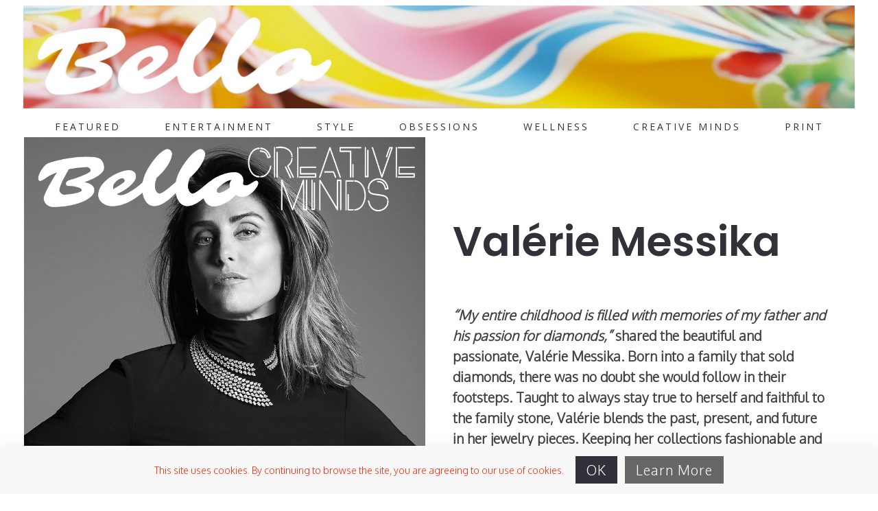

--- FILE ---
content_type: text/html; charset=UTF-8
request_url: https://bellomag.com/ux-portfolio/valerie-messika/
body_size: 16192
content:
<!DOCTYPE html>
<html lang="en-US">
  <head>
    <meta http-equiv="Content-Type" content="text/html; charset=UTF-8" />
    <meta name="format-detection" content="telephone=no" />
    <meta property="og:image" content="https://bellomag.com/wp-content/uploads/2021/06/cover-3.jpg" />    <link rel="profile" href="http://gmpg.org/xfn/11">
	<link rel="pingback" href="https://bellomag.com/xmlrpc.php">
    <meta name="viewport" content="width=device-width, initial-scale=1.0, viewport-fit=cover">
	    
    <meta name='robots' content='index, follow, max-image-preview:large, max-snippet:-1, max-video-preview:-1' />
	<style>img:is([sizes="auto" i], [sizes^="auto," i]) { contain-intrinsic-size: 3000px 1500px }</style>
	
	<!-- This site is optimized with the Yoast SEO plugin v24.9 - https://yoast.com/wordpress/plugins/seo/ -->
	<title>Valérie Messika - BELLO Mag</title>
	<link rel="canonical" href="https://bellomag.com/ux-portfolio/valerie-messika/" />
	<meta property="og:locale" content="en_US" />
	<meta property="og:type" content="article" />
	<meta property="og:title" content="Valérie Messika - BELLO Mag" />
	<meta property="og:description" content="&#8220;My entire childhood is filled with memories of my father &hellip;" />
	<meta property="og:url" content="https://bellomag.com/ux-portfolio/valerie-messika/" />
	<meta property="og:site_name" content="BELLO Mag" />
	<meta property="og:image" content="https://bellomag.com/wp-content/uploads/2021/06/cover-3.jpg" />
	<meta property="og:image:width" content="1000" />
	<meta property="og:image:height" content="1254" />
	<meta property="og:image:type" content="image/jpeg" />
	<meta name="twitter:card" content="summary_large_image" />
	<meta name="twitter:label1" content="Est. reading time" />
	<meta name="twitter:data1" content="5 minutes" />
	<script type="application/ld+json" class="yoast-schema-graph">{"@context":"https://schema.org","@graph":[{"@type":"WebPage","@id":"https://bellomag.com/ux-portfolio/valerie-messika/","url":"https://bellomag.com/ux-portfolio/valerie-messika/","name":"Valérie Messika - BELLO Mag","isPartOf":{"@id":"https://bellomag.com/#website"},"primaryImageOfPage":{"@id":"https://bellomag.com/ux-portfolio/valerie-messika/#primaryimage"},"image":{"@id":"https://bellomag.com/ux-portfolio/valerie-messika/#primaryimage"},"thumbnailUrl":"https://bellomag.com/wp-content/uploads/2021/06/cover-3.jpg","datePublished":"2021-06-17T18:04:46+00:00","breadcrumb":{"@id":"https://bellomag.com/ux-portfolio/valerie-messika/#breadcrumb"},"inLanguage":"en-US","potentialAction":[{"@type":"ReadAction","target":["https://bellomag.com/ux-portfolio/valerie-messika/"]}]},{"@type":"ImageObject","inLanguage":"en-US","@id":"https://bellomag.com/ux-portfolio/valerie-messika/#primaryimage","url":"https://bellomag.com/wp-content/uploads/2021/06/cover-3.jpg","contentUrl":"https://bellomag.com/wp-content/uploads/2021/06/cover-3.jpg","width":1000,"height":1254},{"@type":"BreadcrumbList","@id":"https://bellomag.com/ux-portfolio/valerie-messika/#breadcrumb","itemListElement":[{"@type":"ListItem","position":1,"name":"Home","item":"https://bellomag.com/"},{"@type":"ListItem","position":2,"name":"Portfolio","item":"https://bellomag.com/ux-portfolio/"},{"@type":"ListItem","position":3,"name":"Valérie Messika"}]},{"@type":"WebSite","@id":"https://bellomag.com/#website","url":"https://bellomag.com/","name":"BELLO Mag","description":"Entertainment, Style &amp; Obsessions","publisher":{"@id":"https://bellomag.com/#organization"},"potentialAction":[{"@type":"SearchAction","target":{"@type":"EntryPoint","urlTemplate":"https://bellomag.com/?s={search_term_string}"},"query-input":{"@type":"PropertyValueSpecification","valueRequired":true,"valueName":"search_term_string"}}],"inLanguage":"en-US"},{"@type":"Organization","@id":"https://bellomag.com/#organization","name":"BELLO Mag","url":"https://bellomag.com/","logo":{"@type":"ImageObject","inLanguage":"en-US","@id":"https://bellomag.com/#/schema/logo/image/","url":"https://bellomag.com/wp-content/uploads/2022/03/blackonwhite.jpg","contentUrl":"https://bellomag.com/wp-content/uploads/2022/03/blackonwhite.jpg","width":1152,"height":299,"caption":"BELLO Mag"},"image":{"@id":"https://bellomag.com/#/schema/logo/image/"}}]}</script>
	<!-- / Yoast SEO plugin. -->


<link rel='dns-prefetch' href='//fonts.googleapis.com' />
<link rel="alternate" type="application/rss+xml" title="BELLO Mag &raquo; Feed" href="https://bellomag.com/feed/" />
<link rel="alternate" type="application/rss+xml" title="BELLO Mag &raquo; Comments Feed" href="https://bellomag.com/comments/feed/" />
<link rel="alternate" type="application/rss+xml" title="BELLO Mag &raquo; Valérie Messika Comments Feed" href="https://bellomag.com/ux-portfolio/valerie-messika/feed/" />
<script type="text/javascript">
/* <![CDATA[ */
window._wpemojiSettings = {"baseUrl":"https:\/\/s.w.org\/images\/core\/emoji\/15.0.3\/72x72\/","ext":".png","svgUrl":"https:\/\/s.w.org\/images\/core\/emoji\/15.0.3\/svg\/","svgExt":".svg","source":{"concatemoji":"https:\/\/bellomag.com\/wp-includes\/js\/wp-emoji-release.min.js?ver=6.7.4"}};
/*! This file is auto-generated */
!function(i,n){var o,s,e;function c(e){try{var t={supportTests:e,timestamp:(new Date).valueOf()};sessionStorage.setItem(o,JSON.stringify(t))}catch(e){}}function p(e,t,n){e.clearRect(0,0,e.canvas.width,e.canvas.height),e.fillText(t,0,0);var t=new Uint32Array(e.getImageData(0,0,e.canvas.width,e.canvas.height).data),r=(e.clearRect(0,0,e.canvas.width,e.canvas.height),e.fillText(n,0,0),new Uint32Array(e.getImageData(0,0,e.canvas.width,e.canvas.height).data));return t.every(function(e,t){return e===r[t]})}function u(e,t,n){switch(t){case"flag":return n(e,"\ud83c\udff3\ufe0f\u200d\u26a7\ufe0f","\ud83c\udff3\ufe0f\u200b\u26a7\ufe0f")?!1:!n(e,"\ud83c\uddfa\ud83c\uddf3","\ud83c\uddfa\u200b\ud83c\uddf3")&&!n(e,"\ud83c\udff4\udb40\udc67\udb40\udc62\udb40\udc65\udb40\udc6e\udb40\udc67\udb40\udc7f","\ud83c\udff4\u200b\udb40\udc67\u200b\udb40\udc62\u200b\udb40\udc65\u200b\udb40\udc6e\u200b\udb40\udc67\u200b\udb40\udc7f");case"emoji":return!n(e,"\ud83d\udc26\u200d\u2b1b","\ud83d\udc26\u200b\u2b1b")}return!1}function f(e,t,n){var r="undefined"!=typeof WorkerGlobalScope&&self instanceof WorkerGlobalScope?new OffscreenCanvas(300,150):i.createElement("canvas"),a=r.getContext("2d",{willReadFrequently:!0}),o=(a.textBaseline="top",a.font="600 32px Arial",{});return e.forEach(function(e){o[e]=t(a,e,n)}),o}function t(e){var t=i.createElement("script");t.src=e,t.defer=!0,i.head.appendChild(t)}"undefined"!=typeof Promise&&(o="wpEmojiSettingsSupports",s=["flag","emoji"],n.supports={everything:!0,everythingExceptFlag:!0},e=new Promise(function(e){i.addEventListener("DOMContentLoaded",e,{once:!0})}),new Promise(function(t){var n=function(){try{var e=JSON.parse(sessionStorage.getItem(o));if("object"==typeof e&&"number"==typeof e.timestamp&&(new Date).valueOf()<e.timestamp+604800&&"object"==typeof e.supportTests)return e.supportTests}catch(e){}return null}();if(!n){if("undefined"!=typeof Worker&&"undefined"!=typeof OffscreenCanvas&&"undefined"!=typeof URL&&URL.createObjectURL&&"undefined"!=typeof Blob)try{var e="postMessage("+f.toString()+"("+[JSON.stringify(s),u.toString(),p.toString()].join(",")+"));",r=new Blob([e],{type:"text/javascript"}),a=new Worker(URL.createObjectURL(r),{name:"wpTestEmojiSupports"});return void(a.onmessage=function(e){c(n=e.data),a.terminate(),t(n)})}catch(e){}c(n=f(s,u,p))}t(n)}).then(function(e){for(var t in e)n.supports[t]=e[t],n.supports.everything=n.supports.everything&&n.supports[t],"flag"!==t&&(n.supports.everythingExceptFlag=n.supports.everythingExceptFlag&&n.supports[t]);n.supports.everythingExceptFlag=n.supports.everythingExceptFlag&&!n.supports.flag,n.DOMReady=!1,n.readyCallback=function(){n.DOMReady=!0}}).then(function(){return e}).then(function(){var e;n.supports.everything||(n.readyCallback(),(e=n.source||{}).concatemoji?t(e.concatemoji):e.wpemoji&&e.twemoji&&(t(e.twemoji),t(e.wpemoji)))}))}((window,document),window._wpemojiSettings);
/* ]]> */
</script>
<style id='wp-emoji-styles-inline-css' type='text/css'>

	img.wp-smiley, img.emoji {
		display: inline !important;
		border: none !important;
		box-shadow: none !important;
		height: 1em !important;
		width: 1em !important;
		margin: 0 0.07em !important;
		vertical-align: -0.1em !important;
		background: none !important;
		padding: 0 !important;
	}
</style>
<link rel='stylesheet' id='wp-block-library-css' href='https://bellomag.com/wp-includes/css/dist/block-library/style.min.css?ver=6.7.4' type='text/css' media='all' />
<style id='classic-theme-styles-inline-css' type='text/css'>
/*! This file is auto-generated */
.wp-block-button__link{color:#fff;background-color:#32373c;border-radius:9999px;box-shadow:none;text-decoration:none;padding:calc(.667em + 2px) calc(1.333em + 2px);font-size:1.125em}.wp-block-file__button{background:#32373c;color:#fff;text-decoration:none}
</style>
<style id='global-styles-inline-css' type='text/css'>
:root{--wp--preset--aspect-ratio--square: 1;--wp--preset--aspect-ratio--4-3: 4/3;--wp--preset--aspect-ratio--3-4: 3/4;--wp--preset--aspect-ratio--3-2: 3/2;--wp--preset--aspect-ratio--2-3: 2/3;--wp--preset--aspect-ratio--16-9: 16/9;--wp--preset--aspect-ratio--9-16: 9/16;--wp--preset--color--black: #000000;--wp--preset--color--cyan-bluish-gray: #abb8c3;--wp--preset--color--white: #ffffff;--wp--preset--color--pale-pink: #f78da7;--wp--preset--color--vivid-red: #cf2e2e;--wp--preset--color--luminous-vivid-orange: #ff6900;--wp--preset--color--luminous-vivid-amber: #fcb900;--wp--preset--color--light-green-cyan: #7bdcb5;--wp--preset--color--vivid-green-cyan: #00d084;--wp--preset--color--pale-cyan-blue: #8ed1fc;--wp--preset--color--vivid-cyan-blue: #0693e3;--wp--preset--color--vivid-purple: #9b51e0;--wp--preset--gradient--vivid-cyan-blue-to-vivid-purple: linear-gradient(135deg,rgba(6,147,227,1) 0%,rgb(155,81,224) 100%);--wp--preset--gradient--light-green-cyan-to-vivid-green-cyan: linear-gradient(135deg,rgb(122,220,180) 0%,rgb(0,208,130) 100%);--wp--preset--gradient--luminous-vivid-amber-to-luminous-vivid-orange: linear-gradient(135deg,rgba(252,185,0,1) 0%,rgba(255,105,0,1) 100%);--wp--preset--gradient--luminous-vivid-orange-to-vivid-red: linear-gradient(135deg,rgba(255,105,0,1) 0%,rgb(207,46,46) 100%);--wp--preset--gradient--very-light-gray-to-cyan-bluish-gray: linear-gradient(135deg,rgb(238,238,238) 0%,rgb(169,184,195) 100%);--wp--preset--gradient--cool-to-warm-spectrum: linear-gradient(135deg,rgb(74,234,220) 0%,rgb(151,120,209) 20%,rgb(207,42,186) 40%,rgb(238,44,130) 60%,rgb(251,105,98) 80%,rgb(254,248,76) 100%);--wp--preset--gradient--blush-light-purple: linear-gradient(135deg,rgb(255,206,236) 0%,rgb(152,150,240) 100%);--wp--preset--gradient--blush-bordeaux: linear-gradient(135deg,rgb(254,205,165) 0%,rgb(254,45,45) 50%,rgb(107,0,62) 100%);--wp--preset--gradient--luminous-dusk: linear-gradient(135deg,rgb(255,203,112) 0%,rgb(199,81,192) 50%,rgb(65,88,208) 100%);--wp--preset--gradient--pale-ocean: linear-gradient(135deg,rgb(255,245,203) 0%,rgb(182,227,212) 50%,rgb(51,167,181) 100%);--wp--preset--gradient--electric-grass: linear-gradient(135deg,rgb(202,248,128) 0%,rgb(113,206,126) 100%);--wp--preset--gradient--midnight: linear-gradient(135deg,rgb(2,3,129) 0%,rgb(40,116,252) 100%);--wp--preset--font-size--small: 13px;--wp--preset--font-size--medium: 20px;--wp--preset--font-size--large: 36px;--wp--preset--font-size--x-large: 42px;--wp--preset--spacing--20: 0.44rem;--wp--preset--spacing--30: 0.67rem;--wp--preset--spacing--40: 1rem;--wp--preset--spacing--50: 1.5rem;--wp--preset--spacing--60: 2.25rem;--wp--preset--spacing--70: 3.38rem;--wp--preset--spacing--80: 5.06rem;--wp--preset--shadow--natural: 6px 6px 9px rgba(0, 0, 0, 0.2);--wp--preset--shadow--deep: 12px 12px 50px rgba(0, 0, 0, 0.4);--wp--preset--shadow--sharp: 6px 6px 0px rgba(0, 0, 0, 0.2);--wp--preset--shadow--outlined: 6px 6px 0px -3px rgba(255, 255, 255, 1), 6px 6px rgba(0, 0, 0, 1);--wp--preset--shadow--crisp: 6px 6px 0px rgba(0, 0, 0, 1);}:where(.is-layout-flex){gap: 0.5em;}:where(.is-layout-grid){gap: 0.5em;}body .is-layout-flex{display: flex;}.is-layout-flex{flex-wrap: wrap;align-items: center;}.is-layout-flex > :is(*, div){margin: 0;}body .is-layout-grid{display: grid;}.is-layout-grid > :is(*, div){margin: 0;}:where(.wp-block-columns.is-layout-flex){gap: 2em;}:where(.wp-block-columns.is-layout-grid){gap: 2em;}:where(.wp-block-post-template.is-layout-flex){gap: 1.25em;}:where(.wp-block-post-template.is-layout-grid){gap: 1.25em;}.has-black-color{color: var(--wp--preset--color--black) !important;}.has-cyan-bluish-gray-color{color: var(--wp--preset--color--cyan-bluish-gray) !important;}.has-white-color{color: var(--wp--preset--color--white) !important;}.has-pale-pink-color{color: var(--wp--preset--color--pale-pink) !important;}.has-vivid-red-color{color: var(--wp--preset--color--vivid-red) !important;}.has-luminous-vivid-orange-color{color: var(--wp--preset--color--luminous-vivid-orange) !important;}.has-luminous-vivid-amber-color{color: var(--wp--preset--color--luminous-vivid-amber) !important;}.has-light-green-cyan-color{color: var(--wp--preset--color--light-green-cyan) !important;}.has-vivid-green-cyan-color{color: var(--wp--preset--color--vivid-green-cyan) !important;}.has-pale-cyan-blue-color{color: var(--wp--preset--color--pale-cyan-blue) !important;}.has-vivid-cyan-blue-color{color: var(--wp--preset--color--vivid-cyan-blue) !important;}.has-vivid-purple-color{color: var(--wp--preset--color--vivid-purple) !important;}.has-black-background-color{background-color: var(--wp--preset--color--black) !important;}.has-cyan-bluish-gray-background-color{background-color: var(--wp--preset--color--cyan-bluish-gray) !important;}.has-white-background-color{background-color: var(--wp--preset--color--white) !important;}.has-pale-pink-background-color{background-color: var(--wp--preset--color--pale-pink) !important;}.has-vivid-red-background-color{background-color: var(--wp--preset--color--vivid-red) !important;}.has-luminous-vivid-orange-background-color{background-color: var(--wp--preset--color--luminous-vivid-orange) !important;}.has-luminous-vivid-amber-background-color{background-color: var(--wp--preset--color--luminous-vivid-amber) !important;}.has-light-green-cyan-background-color{background-color: var(--wp--preset--color--light-green-cyan) !important;}.has-vivid-green-cyan-background-color{background-color: var(--wp--preset--color--vivid-green-cyan) !important;}.has-pale-cyan-blue-background-color{background-color: var(--wp--preset--color--pale-cyan-blue) !important;}.has-vivid-cyan-blue-background-color{background-color: var(--wp--preset--color--vivid-cyan-blue) !important;}.has-vivid-purple-background-color{background-color: var(--wp--preset--color--vivid-purple) !important;}.has-black-border-color{border-color: var(--wp--preset--color--black) !important;}.has-cyan-bluish-gray-border-color{border-color: var(--wp--preset--color--cyan-bluish-gray) !important;}.has-white-border-color{border-color: var(--wp--preset--color--white) !important;}.has-pale-pink-border-color{border-color: var(--wp--preset--color--pale-pink) !important;}.has-vivid-red-border-color{border-color: var(--wp--preset--color--vivid-red) !important;}.has-luminous-vivid-orange-border-color{border-color: var(--wp--preset--color--luminous-vivid-orange) !important;}.has-luminous-vivid-amber-border-color{border-color: var(--wp--preset--color--luminous-vivid-amber) !important;}.has-light-green-cyan-border-color{border-color: var(--wp--preset--color--light-green-cyan) !important;}.has-vivid-green-cyan-border-color{border-color: var(--wp--preset--color--vivid-green-cyan) !important;}.has-pale-cyan-blue-border-color{border-color: var(--wp--preset--color--pale-cyan-blue) !important;}.has-vivid-cyan-blue-border-color{border-color: var(--wp--preset--color--vivid-cyan-blue) !important;}.has-vivid-purple-border-color{border-color: var(--wp--preset--color--vivid-purple) !important;}.has-vivid-cyan-blue-to-vivid-purple-gradient-background{background: var(--wp--preset--gradient--vivid-cyan-blue-to-vivid-purple) !important;}.has-light-green-cyan-to-vivid-green-cyan-gradient-background{background: var(--wp--preset--gradient--light-green-cyan-to-vivid-green-cyan) !important;}.has-luminous-vivid-amber-to-luminous-vivid-orange-gradient-background{background: var(--wp--preset--gradient--luminous-vivid-amber-to-luminous-vivid-orange) !important;}.has-luminous-vivid-orange-to-vivid-red-gradient-background{background: var(--wp--preset--gradient--luminous-vivid-orange-to-vivid-red) !important;}.has-very-light-gray-to-cyan-bluish-gray-gradient-background{background: var(--wp--preset--gradient--very-light-gray-to-cyan-bluish-gray) !important;}.has-cool-to-warm-spectrum-gradient-background{background: var(--wp--preset--gradient--cool-to-warm-spectrum) !important;}.has-blush-light-purple-gradient-background{background: var(--wp--preset--gradient--blush-light-purple) !important;}.has-blush-bordeaux-gradient-background{background: var(--wp--preset--gradient--blush-bordeaux) !important;}.has-luminous-dusk-gradient-background{background: var(--wp--preset--gradient--luminous-dusk) !important;}.has-pale-ocean-gradient-background{background: var(--wp--preset--gradient--pale-ocean) !important;}.has-electric-grass-gradient-background{background: var(--wp--preset--gradient--electric-grass) !important;}.has-midnight-gradient-background{background: var(--wp--preset--gradient--midnight) !important;}.has-small-font-size{font-size: var(--wp--preset--font-size--small) !important;}.has-medium-font-size{font-size: var(--wp--preset--font-size--medium) !important;}.has-large-font-size{font-size: var(--wp--preset--font-size--large) !important;}.has-x-large-font-size{font-size: var(--wp--preset--font-size--x-large) !important;}
:where(.wp-block-post-template.is-layout-flex){gap: 1.25em;}:where(.wp-block-post-template.is-layout-grid){gap: 1.25em;}
:where(.wp-block-columns.is-layout-flex){gap: 2em;}:where(.wp-block-columns.is-layout-grid){gap: 2em;}
:root :where(.wp-block-pullquote){font-size: 1.5em;line-height: 1.6;}
</style>
<link rel='stylesheet' id='bootstrap-css' href='https://bellomag.com/wp-content/plugins/bm-builder/assets/css/bootstrap.min.css?ver=3.3.7' type='text/css' media='all' />
<link rel='stylesheet' id='owl-carousel-css' href='https://bellomag.com/wp-content/plugins/bm-builder/assets/css/owl.carousel.min.css?ver=2.3.0' type='text/css' media='all' />
<link rel='stylesheet' id='ux-default-font-css' href='https://bellomag.com/wp-content/plugins/bm-builder/assets/css/default-fonts.css?ver=3.16.2.2' type='text/css' media='all' />
<link rel='stylesheet' id='ux-cb-modules-style-css' href='https://bellomag.com/wp-content/plugins/bm-builder/assets/css/modules-style.min.css?ver=3.16.2.2' type='text/css' media='all' />
<link rel='stylesheet' id='ux-font-1526970775994-css' href='https://fonts.googleapis.com/css?family=Open+Sans%3Aregular&#038;subset=latin&#038;ver=6.7.4' type='text/css' media='all' />
<link rel='stylesheet' id='ux-font-1526970556695-css' href='https://fonts.googleapis.com/css?family=Poppins%3A300&#038;subset=latin&#038;ver=6.7.4' type='text/css' media='all' />
<link rel='stylesheet' id='ux-font-1528614671487-css' href='https://fonts.googleapis.com/css?family=Poppins%3A600&#038;subset=latin%2Clatin-ext&#038;ver=6.7.4' type='text/css' media='all' />
<link rel='stylesheet' id='ux-font-152697080071-css' href='https://fonts.googleapis.com/css?family=Oxygen%3A300&#038;subset=latin&#038;ver=6.7.4' type='text/css' media='all' />
<link rel='stylesheet' id='ux-font-1526970722488-css' href='https://fonts.googleapis.com/css?family=Poppins%3Aregular&#038;subset=latin&#038;ver=6.7.4' type='text/css' media='all' />
<style id='akismet-widget-style-inline-css' type='text/css'>

			.a-stats {
				--akismet-color-mid-green: #357b49;
				--akismet-color-white: #fff;
				--akismet-color-light-grey: #f6f7f7;

				max-width: 350px;
				width: auto;
			}

			.a-stats * {
				all: unset;
				box-sizing: border-box;
			}

			.a-stats strong {
				font-weight: 600;
			}

			.a-stats a.a-stats__link,
			.a-stats a.a-stats__link:visited,
			.a-stats a.a-stats__link:active {
				background: var(--akismet-color-mid-green);
				border: none;
				box-shadow: none;
				border-radius: 8px;
				color: var(--akismet-color-white);
				cursor: pointer;
				display: block;
				font-family: -apple-system, BlinkMacSystemFont, 'Segoe UI', 'Roboto', 'Oxygen-Sans', 'Ubuntu', 'Cantarell', 'Helvetica Neue', sans-serif;
				font-weight: 500;
				padding: 12px;
				text-align: center;
				text-decoration: none;
				transition: all 0.2s ease;
			}

			/* Extra specificity to deal with TwentyTwentyOne focus style */
			.widget .a-stats a.a-stats__link:focus {
				background: var(--akismet-color-mid-green);
				color: var(--akismet-color-white);
				text-decoration: none;
			}

			.a-stats a.a-stats__link:hover {
				filter: brightness(110%);
				box-shadow: 0 4px 12px rgba(0, 0, 0, 0.06), 0 0 2px rgba(0, 0, 0, 0.16);
			}

			.a-stats .count {
				color: var(--akismet-color-white);
				display: block;
				font-size: 1.5em;
				line-height: 1.4;
				padding: 0 13px;
				white-space: nowrap;
			}
		
</style>
<link rel='stylesheet' id='fontawesome-brand-min-css' href='https://bellomag.com/wp-content/themes/art-theme/styles/fontawesome-brand-min.css?ver=6.5.1' type='text/css' media='screen' />
<link rel='stylesheet' id='photoswipe-css' href='https://bellomag.com/wp-content/plugins/bm-builder/assets/css/photoswipe.css?ver=4.1.3' type='text/css' media='all' />
<link rel='stylesheet' id='arttheme-post-portfolio-style-css' href='https://bellomag.com/wp-content/themes/art-theme/styles/post-portfolio.css?ver=1.0.0' type='text/css' media='screen' />
<link rel='stylesheet' id='arttheme-menuicon-default-css' href='https://bellomag.com/wp-content/themes/art-theme/styles/menuicon-default.css?ver=1.0' type='text/css' media='screen' />
<link rel='stylesheet' id='arttheme-cookie-bar-css' href='https://bellomag.com/wp-content/themes/art-theme/styles/cookie-bar.css?ver=1.0' type='text/css' media='screen' />
<link rel='stylesheet' id='arttheme-interface-style-css' href='https://bellomag.com/wp-content/themes/art-theme/styles/style.css?ver=3.10.2' type='text/css' media='screen' />
<style id='arttheme-interface-style-inline-css' type='text/css'>
body{ --color-bg:#FFFFFF; --color-header-bg:#FFFFFF; --color-pageloader-bg:#FFFFFF; --color-auxiliary: #F8F8F8; --color-logo:#313139; --color-alt-logo:#FFFFFF; --color-tagline:#313139; --color-alt-tagline:#FFFFFF; --color-menu:#313139; --color-alt-menu:#FFFFFF; --color-menu-hover:#313139; --color-menu-current:#313139; --color-menu-hover-alt:#FFFFFF; --color-menu-current-alt:#FFFFFF; --bgcolor-expanded-panel:#FFFFFF; --color-text-logo-expanded-panel:#313139; --color-tagline-expanded-panel:#313139; --color-menu-expanded-panel:#313139; --color-menu-expanded-panel-hover:#313139; --color-menu-expanded-panel-current:#313139; --color-title:#313139; --color-content:#414145; --color-content-linked:#B8A772; --color-content-hover:#DE1F23; --color-meta:#808080; --color-meta-link:#B8A772; --color-single-portfolio-caption:#666666; --color-single-navi:#313139; --color-comment-tit:#313139; --color-comment-con:#313139; --color-comment-author:#313139; --color-selection:#000000; --color-selection-bg:#DBD7D2; --color-button-text:#313139; --color-button-text-hover:#FFFFFF; --color-button-bg-hover:#313139; --color-input-text:#ADADAD; --color-input-text-focus:#313139; --color-widget-link-hover:#C2AB6B; --color-footer-bg:#FFFFFF; --color-footer-text:#28282E;} .logo-text { font-family: Open Sans; font-weight: normal; }.logo-text { font-size: 16px; }.navi-header a,.header-bar-social .socialmeida-a,.menu li > a { font-family: Open Sans; font-weight: normal; }.navi-header a,.header-bar-social .socialmeida-a,.menu li > a { font-size: 14px; }.navi-header a,.header-bar-social .socialmeida-a,.menu li > a { letter-spacing: 3px; }.navi .menu li > a { font-family: Poppins; font-weight: 300; }.navi .menu li > a { font-size: 32px; }body.single .title-wrap-tit,.page-tit-h1 { font-family: Poppins; font-weight: 600; }body.single .title-wrap-tit,.page-tit-h1 { font-size: 60px; }body.single .title-wrap-tit,.page-tit-h1 { letter-spacing: 0px; }body { font-family: Oxygen; font-weight: 300; }body { font-size: 20px; }h1,h2,h3,h4,h5,h6,.archive-grid-item-tit,.title-wrap-meta-a,.archive-grid-item-meta-item,.product-caption-title { font-family: Poppins; font-weight: normal; }h1 { font-size: 42px; }h2 { font-size: 32px; }h3 { font-size: 28px; }h4 { font-size: 24px; }h5 { font-size: 22px; }h6 { font-size: 20px; }.article-meta, .comment-form .logged-in-as,.comment-meta,.archive-des,.archive-meta,.title-wrap-des, .entry-summary div[itemprop="description"] p { font-family: Poppins; font-weight: 300; }.article-meta, .comment-form .logged-in-as,.comment-meta,.archive-des,.archive-meta,.title-wrap-des, .entry-summary div[itemprop="description"] p { font-size: 14px; }.widget-title { font-family: Poppins; font-weight: 300; }.widget-title { font-size: 12px; }.widget-container { font-family: Poppins; font-weight: 300; }.widget-container { font-size: 14px; } .sea-cookieconsent-text { color: #FF2200; } .sea-cookie-consent:after { background-color: #F8F8F8; }.sea-cookieconsent-btn.ux-btn{border-width:none;} span.sea-cookieconsent-btn.ux-btn{color:#FFFFFF;background-color:#313139;border-color:#313139;} a.sea-cookieconsent-btn.ux-btn{color:#FFFFFF;background-color:#666666;border-color:#666666;} :root{--header-height:200px;} @media (min-width: 768px){ .header-main.container-fluid, #footer .container-fluid,.menu-panel .container-fluid { padding-left: 40px!important; padding-right: 40px!important;} :root{--fluidHeaderPading:40px;} } @media (min-width: 1200px) { } .back-top-wrap,.back-top-svg{bottom:72px;} :root{ --marginBottomLogo: 20px; }:root { --fontsize_ux_cb_module_fonts_menu_expanded: 28px; }:root { --fontsize_ux_cb_module_fonts_post_page_title: 24px; }:root{--fontsizeShare: 5px;--fontsizeShareM: 5px;--spacingShare: 5px;--spacingShareM: 5px;--paddingCookiebar: 15px;--paddingCookiebarM: 10px;--lineheightCookiebarBtn: 38px;--lineheightCookiebarBtnM: 28px;--logo-height: 150px;--loaderlogo-height: 150px;--loaderlogo-height-mobile: 150px;--footerlogo-height: 150px;--marginleft-menuicon: 20px;--marginleft-menuicon-m: 15px;--marginleft-headericon: 20px;--marginleft-headericon-m: 15px;--hspacing-social-items-head: 10px;--hspacing-social-items-head-m: 5px;--marginL-social-head: 10px;--marginL-social-head-m: 5px;--fontsize-head-social: 8px;--fontsize-head-social-m: 5px;--hspacing-social-items-expand: 20px;--hspacing-social-items-expand-m: 10px;--fontsize-expand-social: 24px;--fontsize-expand-social-m: 20px;--hspacing-social-items-foot: 20px;--hspacing-social-items-foot-m: 10px;--fontsize-foot-social: 24px;--fontsize-foot-social-m: 20px;--padingTBfooter: 40px;--padingTBfooterM: 20px;}
</style>
<!--[if lte IE 9]>
<link rel='stylesheet' id='arttheme-interface-ie-css' href='https://bellomag.com/wp-content/themes/art-theme/styles/ie.css?ver=6.7.4' type='text/css' media='all' />
<![endif]-->
<link rel='stylesheet' id='art-customstyle-css-css' href='https://bellomag.com/wp-content/themes/art-v2tov3-child/custom.css?ver=1.0' type='text/css' media='screen' />
<link rel='stylesheet' id='art-old-project-css-css' href='https://bellomag.com/wp-content/themes/art-v2tov3-child/v2/old-peoject.css?ver=1.0' type='text/css' media='screen' />
<script type="text/javascript" src="https://bellomag.com/wp-includes/js/jquery/jquery.min.js?ver=3.7.1" id="jquery-core-js"></script>
<script type="text/javascript" src="https://bellomag.com/wp-includes/js/jquery/jquery-migrate.min.js?ver=3.4.1" id="jquery-migrate-js"></script>
<script type="text/javascript" id="jquery-js-after">
/* <![CDATA[ */
var seaFontData = {};seaFontData["Poppins"] = {}; seaFontData["Poppins"] = {}; seaFontData["Open Sans"] = {}; seaFontData["Oxygen"] = {}; seaFontData["Poppins"] = {}; 
var photoSwipeLocalize = [];photoSwipeLocalize.push({id:"facebook", label:"Share on Facebook", url:"https://www.facebook.com/sharer/sharer.php?u={{url}}"});photoSwipeLocalize.push({id:"twitter", label:"Tweet", url:"https://twitter.com/intent/tweet?text={{text}}&url={{url}}"});photoSwipeLocalize.push({id:"pinterest", label:"Pin it", url:"http://www.pinterest.com/pin/create/button/"+ "?url={{url}}&media={{image_url}}&description={{text}}"});photoSwipeLocalize.push({id:"download", label:"Download image", url:"{{raw_image_url}}", download:true});var seaCopyTipText = "Copied!";var isFilterClick = false;var UxCBModGlobal = [];var UxCBModGlobalAjax = "false";
var ajaxurl = "https://bellomag.com/wp-admin/admin-ajax.php";
var JS_PATH = "https://bellomag.com/wp-content/themes/art-theme/js";
/* ]]> */
</script>
<link rel="https://api.w.org/" href="https://bellomag.com/wp-json/" /><link rel="alternate" title="JSON" type="application/json" href="https://bellomag.com/wp-json/wp/v2/ux-portfolio/23546" /><link rel="EditURI" type="application/rsd+xml" title="RSD" href="https://bellomag.com/xmlrpc.php?rsd" />
<meta name="generator" content="WordPress 6.7.4" />
<link rel='shortlink' href='https://bellomag.com/?p=23546' />
<link rel="alternate" title="oEmbed (JSON)" type="application/json+oembed" href="https://bellomag.com/wp-json/oembed/1.0/embed?url=https%3A%2F%2Fbellomag.com%2Fux-portfolio%2Fvalerie-messika%2F" />
<link rel="alternate" title="oEmbed (XML)" type="text/xml+oembed" href="https://bellomag.com/wp-json/oembed/1.0/embed?url=https%3A%2F%2Fbellomag.com%2Fux-portfolio%2Fvalerie-messika%2F&#038;format=xml" />
<link rel="icon" href="https://bellomag.com/wp-content/uploads/2022/03/blackonwhite-150x150.jpg" sizes="32x32" />
<link rel="icon" href="https://bellomag.com/wp-content/uploads/2022/03/blackonwhite-arttheme-thumb-11-normal-299x299.jpg" sizes="192x192" />
<link rel="apple-touch-icon" href="https://bellomag.com/wp-content/uploads/2022/03/blackonwhite-arttheme-thumb-11-normal-299x299.jpg" />
<meta name="msapplication-TileImage" content="https://bellomag.com/wp-content/uploads/2022/03/blackonwhite-arttheme-thumb-11-normal-299x299.jpg" />
  </head>
  
  <body class="ux-portfolio-template-default single single-ux-portfolio postid-23546 wp-custom-logo ux-is-galllery-template-body single-portfolio-2c-body single-portfolio-gallery-left  default-logo default-menu default-logo-menu-expand default-logo-menu-mobile header-sticky-none light-logo pswp-dark-skin responsive-ux navi-show navi-show-center show-menu-icon-mobile menu-hover-camera lightbox-disable-download ux-header-hide-body with-page-fadein header-width-fluid">

  	<div class="wrap-all">
      
      <div class="page-loading fullscreen-wrap visible visible-again">
    <div class="page-loading-inn">
        <div class="page-loading-transform">
            <div class="site-loading-logo"><img src="https://bellomag.com/wp-content/uploads/2023/05/BELLOlogoIGcolorUpdateJune23.jpg" alt="BELLO Mag" /></div>        </div>
    </div>
</div>
<div id="jquery_jplayer" class="jp-jplayer"></div><div id="wrap-outer">
      
      
<header id="header" class="ux-header-hide " data-scroll="0">

    <div id="header-main" class="header-main container-fluid">

            
        <div class="navi-logo">

            <div class="logo-wrap">
                <div class="logo logo-has-set-mobile" id="logo"><a class="logo-a" href="https://bellomag.com/" title="BELLO Mag"><span class="logo-text logo-not-show-txt">BELLO Mag</span><img class="logo-image logo-image-default" src="https://bellomag.com/wp-content/uploads/2025/04/BELLObannertop-scaled.jpg" alt="BELLO Mag" /><img class="logo-image logo-image-default-mobile" src="https://bellomag.com/wp-content/uploads/2022/03/blackonwhitebellologosmall.png" alt="BELLO Mag" /></a></div>            </div><!--End logo wrap-->

        </div><!--End navi-logo-->

        <div class="head-meta">

            
            <nav id="navi-header" class="navi-header">
                <div id="navi_wrap" class="menu-menu-1-container"><ul class="menu"><li id="menu-item-41672" class="menu-item menu-item-type-custom menu-item-object-custom menu-item-41672"><a href="https://bellomag.com/featured/" data-title="FEATURED" class="menu-item-a">FEATURED</a></li>
<li id="menu-item-732" class="menu-item menu-item-type-post_type menu-item-object-page menu-item-732"><a href="https://bellomag.com/entertainment/" data-title="ENTERTAINMENT" class="menu-item-a">ENTERTAINMENT</a></li>
<li id="menu-item-726" class="menu-item menu-item-type-post_type menu-item-object-page menu-item-726"><a href="https://bellomag.com/style/" data-title="STYLE" class="menu-item-a">STYLE</a></li>
<li id="menu-item-736" class="menu-item menu-item-type-post_type menu-item-object-page menu-item-has-children menu-item-736"><a href="https://bellomag.com/obsessions/" data-title="OBSESSIONS" class="menu-item-a">OBSESSIONS</a>
<ul class="sub-menu">
	<li id="menu-item-30963" class="menu-item menu-item-type-custom menu-item-object-custom menu-item-30963"><a href="https://bellomag.com/destination/" data-title="DESTINATION" class="menu-item-a">DESTINATION</a></li>
</ul>
</li>
<li id="menu-item-40254" class="menu-item menu-item-type-post_type menu-item-object-page menu-item-40254"><a href="https://bellomag.com/wellness-by-letizia-silvestri/" data-title="WELLNESS" class="menu-item-a">WELLNESS</a></li>
<li id="menu-item-30958" class="menu-item menu-item-type-custom menu-item-object-custom menu-item-30958"><a href="https://bellomag.com/creative-minds/" data-title="CREATIVE MINDS" class="menu-item-a">CREATIVE MINDS</a></li>
<li id="menu-item-11932" class="menu-item menu-item-type-post_type menu-item-object-page menu-item-11932"><a href="https://bellomag.com/print/" data-title="PRINT" class="menu-item-a">PRINT</a></li>
</ul></div><!--End #navi_wrap-->
            </nav>

                            <div class="header-bar-social hidden-desktop ">
                        <ul class="socialmeida clearfix">						
         
                <li class="socialmeida-li">
                    <a title="Instagram" href="https://www.instagram.com/bellomag/" class="socialmeida-a" target="_blank" rel="nofollow noopener noreferrer ">
                        <span class="fa fa-instagram fab"></span> <span class="socialmeida-text">Instagram</span></a>
                </li>
         
                <li class="socialmeida-li">
                    <a title="YouTube" href="https://www.youtube.com/bellomag/" class="socialmeida-a" target="_blank" rel="nofollow noopener noreferrer ">
                        <span class="fa fa-youtube fab"></span> <span class="socialmeida-text">YouTube</span></a>
                </li>
         
                <li class="socialmeida-li">
                    <a title="PRINT MAGAZINE" href="https://bellomag.com/print/" class="socialmeida-a" target="_blank" rel="nofollow noopener noreferrer ">
                        <span class="fa fa-leanpub fab"></span> <span class="socialmeida-text">PRINT MAGAZINE</span></a>
                </li>
         
                <li class="socialmeida-li">
                    <a title="About BELLO" href="https://bellomag.com/b-team/" class="socialmeida-a" target="_blank" rel="nofollow noopener noreferrer ">
                        <span class="fa fa-telegram fab"></span> <span class="socialmeida-text">About BELLO</span></a>
                </li>
         
                <li class="socialmeida-li">
                    <a title="Submisssions" href="https://kavyar.com/bello-magazine/submissions/fashion-editorial-submissions" class="socialmeida-a" target="_blank" rel="nofollow noopener noreferrer ">
                        <span class="fa fa-envelope-open-o fas"></span> <span class="socialmeida-text">Submisssions</span></a>
                </li>
         
                <li class="socialmeida-li">
                    <a title="Terms and Conditions" href="https://bellomag.com/privacy-policy/" class="socialmeida-a" target="_blank" rel="nofollow noopener noreferrer ">
                        <span class="fa fa-creative-commons-nd fab"></span> <span class="socialmeida-text">Terms and Conditions</span></a>
                </li>
            </ul>
                </div>
                            <div class="navi-trigger-out ">
                <a href="javascript:;" id="navi-trigger" class="navi-trigger">
                
        
        <svg class="navi-trigger-svg svg-style02" xmlns="http://www.w3.org/2000/svg" viewBox="0 0 380 380">
            <g class="svg-style02-line2 svg-style02-line"><rect class="svg-style02-line-rect" width="380" height="50" /></g>
            <g class="svg-style02-line1 svg-style02-line"><rect class="svg-style02-line-rect" width="380" height="50" /></g>
        </svg>
       
                    </a>
            </div>

             
        </div><!--End header-meta-->
        
    </div><!--End header main-->
    
</header><div id="menu-panel" class="menu-panel menu-panel1   menu-panel-bottom-layout-default ">

    <div class="menu-panel-inn container-fluid">
     
        <nav id="navi" class="navi">
            <div class="navi-wrap"><ul class="menu clearfix"><li class="menu-item menu-item-type-custom menu-item-object-custom menu-item-41672"><a href="https://bellomag.com/featured/" data-title="FEATURED" class="menu-item-a">FEATURED</a></li>
<li class="menu-item menu-item-type-post_type menu-item-object-page menu-item-732"><a href="https://bellomag.com/entertainment/" data-title="ENTERTAINMENT" class="menu-item-a">ENTERTAINMENT</a></li>
<li class="menu-item menu-item-type-post_type menu-item-object-page menu-item-726"><a href="https://bellomag.com/style/" data-title="STYLE" class="menu-item-a">STYLE</a></li>
<li class="menu-item menu-item-type-post_type menu-item-object-page menu-item-has-children menu-item-736"><a href="https://bellomag.com/obsessions/" data-title="OBSESSIONS" class="menu-item-a">OBSESSIONS</a>
<ul class="sub-menu">
	<li class="menu-item menu-item-type-custom menu-item-object-custom menu-item-30963"><a href="https://bellomag.com/destination/" data-title="DESTINATION" class="menu-item-a">DESTINATION</a></li>
</ul>
</li>
<li class="menu-item menu-item-type-post_type menu-item-object-page menu-item-40254"><a href="https://bellomag.com/wellness-by-letizia-silvestri/" data-title="WELLNESS" class="menu-item-a">WELLNESS</a></li>
<li class="menu-item menu-item-type-custom menu-item-object-custom menu-item-30958"><a href="https://bellomag.com/creative-minds/" data-title="CREATIVE MINDS" class="menu-item-a">CREATIVE MINDS</a></li>
<li class="menu-item menu-item-type-post_type menu-item-object-page menu-item-11932"><a href="https://bellomag.com/print/" data-title="PRINT" class="menu-item-a">PRINT</a></li>
</ul></div><!--End #navi_wrap-->
        </nav>
        <div id="menu-panel-bottom" class="menu-panel-bottom container-fluid"> 
            <div class="menu-panel-bottom-left col-md-3 col-sm-3 col-xs-5">
                                <div class="search-top-btn-class">
                    <span class="fa fas fa-search seach-icon"></span>
                </div> 
                            </div>
            <div class="menu-panel-bottom-right col-md-9 col-sm-9 col-xs-7">
                            </div>
        </div>
    </div>	
</div>
		
	  <div id="wrap">
	<div id="content">

		        
                        
            
			<div class="content_wrap_outer  fullwrap-layout"><div class="fullwrap-layout-inn">            
            <div id="content_wrap" class="">
                
                                
                
                <article id="post-23546" class="container container-class post-23546 ux-portfolio type-ux-portfolio status-publish has-post-thumbnail hentry ux-portfolio-cat-creative-minds">
                
                                        
					    
	<div class="row single-gallery-col2 gallery-right">

        <div class="single-col2-text-wrap col-sm-12 col-md-6 sticky_column pull-right">
    
            
<div class="title-wrap   ">
	<div class="title-wrap-con">
		<h1 class="title-wrap-tit" >Valérie Messika</h1>
	</div>
</div>    
            <div class="entry"><p class="p1"><span class="s1"><b><em>&#8220;My entire childhood is filled with memories of my father and his passion for diamonds,&#8221;</em> shared the beautiful and passionate, Valérie Messika. Born into a family that sold diamonds, there was no doubt she would follow in their footsteps. Taught to always stay true to herself and faithful to the family stone, Valérie blends the past, present, and future in her jewelry pieces. Keeping her collections fashionable and comfortable, while wearing a piece of MESSIKA, you will feel light as a feather and shiny as a brick of gold! Keep reading on to discover more about Valérie Messika and how she found her own voice while staying true to the family legacy!</b></span></p>
<p><strong>Share with us your family education about how it led to your current career. What was it like to be born into a family that sold diamonds?</strong></p>
<p class="p2"><span class="s1">My entire childhood is filled with memories of my father and his passion for diamonds. From an early age, he incited his passion to me and my brother, Ilan. As a young girl, I remember him bringing home incredible diamonds and letting me play with them. He taught me to look inside each stone and describe to him what I saw. That is where my attention to detail and my keen sense of observation comes from. </span></p>
<p class="p2"><span class="s1">I worked alongside my father for five years and learned all of the secrets of the diamond industry. Even though his desire was for me take the reins of his business, I felt that something essential was missing for me: creativity. Naturally, I started creating my own jewelry brand and that is how it all started. Launching my own Jewelry House has allowed me to combine these two universes that have always fascinated me. </span></p>
<p class="p2"><span class="s1"><b>Growing up, do you remember a memory where you knew deep down that you wanted to continue the family legacy?</b></span></p>
<p class="p5"><span class="s1">When I was young, my father and I used to do a lot of “blind” tests for me to find the best stone. He would give me a subtle hints and secrets to help me understand how to identify the perfect stone. My first real crush for diamonds was at the age of 12 when I found an envelope with tiny diamonds at my father’s place. I was fascinated by the light they emanated. </span></p>
<p class="p5"><span class="s1">I am very faithful and will probably never work with another stone. The diamond is part of my family history and a genuine passion developed from it. </span></p>
<p class="p1"><span class="s1"><b>What are the most important lessons your parents taught you?</b></span></p>
<p class="p1"><span class="s2">My father always taught me to keep true to myself and to remain faithful to the stone which our name is known for when focused on my creations. </span></p>
<p class="p1"><span class="s1"><b>Take us on your successful journey from your first store in 2013 to today. What does it feel like?</b></span></p>
<p class="p5"><span class="s1">Since the inception of the Messika brand and Maison, I have been faced by many challenges. My first challenge was to turn diamonds in jewelry. However, I am currently living my biggest challenge. Messika is growing in many ways. The Maison now employs over 200 people. We also want to be internationally recognized. Today, we have 450 global points of sale, including 30 boutiques. I feel very honored by the continued success of Messika. </span></p>
<p class="p1"><span class="s1"><b>What kind of obstacles have you encountered and how have you overcome them?</b></span></p>
<p class="p5"><span class="s1">When founding Messika 16 years ago, there was a real apprehension around the diamond. In fact, most women only wore diamonds on special events and occasions, or for their weddings. This is the reason why I created a company with the desire to desacralize the diamond. </span></p>
<p class="p5"><span class="s1">I have been lucky to benefit from the know-how of my father, who is a diamond merchant. At the very beginning, imagining what I could possibly do with diamonds is what inspired me. I wanted to desacralize the idea of diamonds being untouchable, and to make them more contemporary with a younger and cooler look. I also wanted to make diamond jewels affordable, and most importantly, a part of every day life. </span></p>
<p class="p5"><span class="s1"><b>If you could go back in time at a specific time, which one would it be and why?</b></span></p>
<p class="p2"><span class="s1">I will never forget the day that I opened my flagship store in Paris on Rue Saint Honoré in 2013. It was a great moment for Messika. It was also an incredibly yet deeply personal year as I was also pregnant with my second daughter, who was born on the same day of the opening. </span></p>
<p class="p2"><span class="s1">Opening my first shop in Paris was a must and a great achievement for the House. This meant we were here and present as a Jewelry House.</span></p>
<p class="p1"><span class="s1"><b>What does jewelry mean to you? How does your brand stand out from the rest?</b></span></p>
<p class="p5"><span class="s1">My goal was and is to create a new way of wearing jewelry. I have this vision where diamonds must be modern, innovative and easy to wear. Jewelry is an opportunity to express your personality. I like the fact that there are no more rules and it&#8217;s really about embracing your own personal style and making the jewelry &#8220;yours&#8221;. This is the spirit I wanted to instill into my collections. This is no longer a unique approach when it comes to jewelry.</span></p>
<p class="p5"><span class="s1">I like my creations to be very comfortable. Women should be able to live their lives without being annoyed by excessively heavy jewelry.</span></p>
<p class="p1"><span class="s1"><b>Share with us why your latest collection, Lucky Move Color, stands out from your others.</b></span></p>
<p class="p2"><span class="s1">It all started when designing the Lucky Move collection. This collection is particularly playful, but above all a link to luck as I imagined it as a lucky charm. Because of its design and its message behind it, I felt a desire to explore working with colored stones for the very first time. </span></p>
<p class="p2"><span class="s1">My idea was to use ornamental stones as a flat gold hue (something I usually do). Essentially, I replaced the gold with the stones. The theme around luck with a turning medallion and changes of color tied to specific mantras was perfect with the design and the underlying message the necklace carries. </span></p>
<p class="p1"><span class="s1"><b>Where do you hope to be in 5 years?</b></span></p>
<p class="p2"><span class="s1">Everything is moving so quickly for Messika! We just recently entered the Asian markets. We are also exploring new areas and offerings, such as bridal. I hope Messika will continue to evolve. We are still a young family brand and there is so much to do. There are a lot of exciting projects to dream about and come!</span></p>
<p><em>@BELLOmag</em><br />
<em>Creative Minds Valérie Messika @valeriemessika</em><br />
<em>Interview Alexandra Bonnet @alexbonnetwrites</em><br />
<em>Messika Paris @messikajewelry </em><br />
<em>Website https://www.messika.com/us_en</em></p>
<div class="clear"></div></div><!--End entry-->
    
            
    <div class="gallery-link ">
    
            
    </div>

    
        </div>
    
        
<div class="single-col2-gallery-wrap blog-unit-gallery-wrap gallery-spacing-40 col-sm-12 col-md-6">

    <div class="single-gallery-wrap-inn" data-style="">

		
									            <div class="list-layout lightbox-photoswipe " data-gap="40">
                								
								<div class="list-layout-col list-layout-col1 clearfix">
											
		<div class="list-layout-col1-item list-layout-item" style="">
			<div class="list-layout-inside">
				<div class="single-image mouse-over" data-lightbox="true">
					<a title="" class="lightbox-item" href="https://bellomag.com/wp-content/uploads/2021/06/cover-3.jpg" data-size="1000x1254">
						<span class="ux-lazyload-wrap" style=" padding-top: 125.4%;">
							<img alt="cover" src="https://bellomag.com/wp-content/themes/art-theme/img/blank.gif" data-src="https://bellomag.com/wp-content/uploads/2021/06/cover-3.jpg" data-srcset="https://bellomag.com/wp-content/uploads/2021/06/cover-3.jpg 1000w, https://bellomag.com/wp-content/uploads/2021/06/cover-3-239x300.jpg 239w, https://bellomag.com/wp-content/uploads/2021/06/cover-3-768x963.jpg 768w, https://bellomag.com/wp-content/uploads/2021/06/cover-3-817x1024.jpg 817w, https://bellomag.com/wp-content/uploads/2021/06/cover-3-arttheme-standard-thumb-650x815.jpg 650w, https://bellomag.com/wp-content/uploads/2021/06/cover-3-600x752.jpg 600w" data-sizes="(max-width: 1000px) 100vw, 1000px" width="1000" height="1254" class="list-layout-img gallery-images-img lazy">
						</span>
					</a>
				</div>
							</div><!--End list-layout-inside-->	
		</div><!--End list-layout-item-->
									</div>
															
								<div class="list-layout-col list-layout-col2 clearfix">
											
		<div class="list-layout-col2-item list-layout-item" style="">
			<div class="list-layout-inside">
				<div class="single-image mouse-over" data-lightbox="true">
					<a title="" class="lightbox-item" href="https://bellomag.com/wp-content/uploads/2021/06/03-4.jpg" data-size="1000x1254">
						<span class="ux-lazyload-wrap" style=" padding-top: 125.4%;">
							<img alt="03" src="https://bellomag.com/wp-content/themes/art-theme/img/blank.gif" data-src="https://bellomag.com/wp-content/uploads/2021/06/03-4.jpg" data-srcset="https://bellomag.com/wp-content/uploads/2021/06/03-4.jpg 1000w, https://bellomag.com/wp-content/uploads/2021/06/03-4-239x300.jpg 239w, https://bellomag.com/wp-content/uploads/2021/06/03-4-768x963.jpg 768w, https://bellomag.com/wp-content/uploads/2021/06/03-4-817x1024.jpg 817w, https://bellomag.com/wp-content/uploads/2021/06/03-4-650x815.jpg 650w, https://bellomag.com/wp-content/uploads/2021/06/03-4-600x752.jpg 600w" data-sizes="(max-width: 1000px) 100vw, 1000px" width="1000" height="1254" class="list-layout-img gallery-images-img lazy">
						</span>
					</a>
				</div>
							</div><!--End list-layout-inside-->	
		</div><!--End list-layout-item-->
			
		<div class="list-layout-col2-item list-layout-item" style="">
			<div class="list-layout-inside">
				<div class="single-image mouse-over" data-lightbox="true">
					<a title="" class="lightbox-item" href="https://bellomag.com/wp-content/uploads/2021/06/05-4.jpg" data-size="1000x1254">
						<span class="ux-lazyload-wrap" style=" padding-top: 125.4%;">
							<img alt="05" src="https://bellomag.com/wp-content/themes/art-theme/img/blank.gif" data-src="https://bellomag.com/wp-content/uploads/2021/06/05-4.jpg" data-srcset="https://bellomag.com/wp-content/uploads/2021/06/05-4.jpg 1000w, https://bellomag.com/wp-content/uploads/2021/06/05-4-239x300.jpg 239w, https://bellomag.com/wp-content/uploads/2021/06/05-4-768x963.jpg 768w, https://bellomag.com/wp-content/uploads/2021/06/05-4-817x1024.jpg 817w, https://bellomag.com/wp-content/uploads/2021/06/05-4-650x815.jpg 650w, https://bellomag.com/wp-content/uploads/2021/06/05-4-600x752.jpg 600w" data-sizes="(max-width: 1000px) 100vw, 1000px" width="1000" height="1254" class="list-layout-img gallery-images-img lazy">
						</span>
					</a>
				</div>
							</div><!--End list-layout-inside-->	
		</div><!--End list-layout-item-->
									</div>
															
								<div class="list-layout-col list-layout-col1 clearfix">
											
		<div class="list-layout-col1-item list-layout-item" style="">
			<div class="list-layout-inside">
				<div class="single-image mouse-over" data-lightbox="true">
					<a title="" class="lightbox-item" href="https://bellomag.com/wp-content/uploads/2021/06/p07.jpg" data-size="1000x750">
						<span class="ux-lazyload-wrap" style=" padding-top: 75%;">
							<img alt="p07" src="https://bellomag.com/wp-content/themes/art-theme/img/blank.gif" data-src="https://bellomag.com/wp-content/uploads/2021/06/p07.jpg" data-srcset="https://bellomag.com/wp-content/uploads/2021/06/p07.jpg 1000w, https://bellomag.com/wp-content/uploads/2021/06/p07-300x225.jpg 300w, https://bellomag.com/wp-content/uploads/2021/06/p07-768x576.jpg 768w, https://bellomag.com/wp-content/uploads/2021/06/p07-650x488.jpg 650w, https://bellomag.com/wp-content/uploads/2021/06/p07-600x450.jpg 600w" data-sizes="(max-width: 1000px) 100vw, 1000px" width="1000" height="750" class="list-layout-img gallery-images-img lazy">
						</span>
					</a>
				</div>
							</div><!--End list-layout-inside-->	
		</div><!--End list-layout-item-->
									</div>
															
								<div class="list-layout-col list-layout-col2 clearfix">
											
		<div class="list-layout-col2-item list-layout-item" style="">
			<div class="list-layout-inside">
				<div class="single-image mouse-over" data-lightbox="true">
					<a title="" class="lightbox-item" href="https://bellomag.com/wp-content/uploads/2021/06/02-4.jpg" data-size="1000x1254">
						<span class="ux-lazyload-wrap" style=" padding-top: 125.4%;">
							<img alt="02" src="https://bellomag.com/wp-content/themes/art-theme/img/blank.gif" data-src="https://bellomag.com/wp-content/uploads/2021/06/02-4.jpg" data-srcset="https://bellomag.com/wp-content/uploads/2021/06/02-4.jpg 1000w, https://bellomag.com/wp-content/uploads/2021/06/02-4-239x300.jpg 239w, https://bellomag.com/wp-content/uploads/2021/06/02-4-768x963.jpg 768w, https://bellomag.com/wp-content/uploads/2021/06/02-4-817x1024.jpg 817w, https://bellomag.com/wp-content/uploads/2021/06/02-4-650x815.jpg 650w, https://bellomag.com/wp-content/uploads/2021/06/02-4-600x752.jpg 600w" data-sizes="(max-width: 1000px) 100vw, 1000px" width="1000" height="1254" class="list-layout-img gallery-images-img lazy">
						</span>
					</a>
				</div>
							</div><!--End list-layout-inside-->	
		</div><!--End list-layout-item-->
			
		<div class="list-layout-col2-item list-layout-item" style="">
			<div class="list-layout-inside">
				<div class="single-image mouse-over" data-lightbox="true">
					<a title="" class="lightbox-item" href="https://bellomag.com/wp-content/uploads/2021/06/p05.jpg" data-size="1000x750">
						<span class="ux-lazyload-wrap" style=" padding-top: 75%;">
							<img alt="p05" src="https://bellomag.com/wp-content/themes/art-theme/img/blank.gif" data-src="https://bellomag.com/wp-content/uploads/2021/06/p05.jpg" data-srcset="https://bellomag.com/wp-content/uploads/2021/06/p05.jpg 1000w, https://bellomag.com/wp-content/uploads/2021/06/p05-300x225.jpg 300w, https://bellomag.com/wp-content/uploads/2021/06/p05-768x576.jpg 768w, https://bellomag.com/wp-content/uploads/2021/06/p05-650x488.jpg 650w, https://bellomag.com/wp-content/uploads/2021/06/p05-600x450.jpg 600w" data-sizes="(max-width: 1000px) 100vw, 1000px" width="1000" height="750" class="list-layout-img gallery-images-img lazy">
						</span>
					</a>
				</div>
							</div><!--End list-layout-inside-->	
		</div><!--End list-layout-item-->
									</div>
															
								<div class="list-layout-col list-layout-col3 clearfix">
											
		<div class="list-layout-col3-item list-layout-item" style="">
			<div class="list-layout-inside">
				<div class="single-image mouse-over" data-lightbox="true">
					<a title="" class="lightbox-item" href="https://bellomag.com/wp-content/uploads/2021/06/p01.jpg" data-size="1000x750">
						<span class="ux-lazyload-wrap" style=" padding-top: 75%;">
							<img alt="p01" src="https://bellomag.com/wp-content/themes/art-theme/img/blank.gif" data-src="https://bellomag.com/wp-content/uploads/2021/06/p01.jpg" data-srcset="https://bellomag.com/wp-content/uploads/2021/06/p01.jpg 1000w, https://bellomag.com/wp-content/uploads/2021/06/p01-300x225.jpg 300w, https://bellomag.com/wp-content/uploads/2021/06/p01-768x576.jpg 768w, https://bellomag.com/wp-content/uploads/2021/06/p01-650x488.jpg 650w, https://bellomag.com/wp-content/uploads/2021/06/p01-600x450.jpg 600w" data-sizes="(max-width: 1000px) 100vw, 1000px" width="1000" height="750" class="list-layout-img gallery-images-img lazy">
						</span>
					</a>
				</div>
							</div><!--End list-layout-inside-->	
		</div><!--End list-layout-item-->
			
		<div class="list-layout-col3-item list-layout-item" style="">
			<div class="list-layout-inside">
				<div class="single-image mouse-over" data-lightbox="true">
					<a title="" class="lightbox-item" href="https://bellomag.com/wp-content/uploads/2021/06/10-4.jpg" data-size="1000x1254">
						<span class="ux-lazyload-wrap" style=" padding-top: 125.4%;">
							<img alt="10" src="https://bellomag.com/wp-content/themes/art-theme/img/blank.gif" data-src="https://bellomag.com/wp-content/uploads/2021/06/10-4.jpg" data-srcset="https://bellomag.com/wp-content/uploads/2021/06/10-4.jpg 1000w, https://bellomag.com/wp-content/uploads/2021/06/10-4-239x300.jpg 239w, https://bellomag.com/wp-content/uploads/2021/06/10-4-768x963.jpg 768w, https://bellomag.com/wp-content/uploads/2021/06/10-4-817x1024.jpg 817w, https://bellomag.com/wp-content/uploads/2021/06/10-4-650x815.jpg 650w, https://bellomag.com/wp-content/uploads/2021/06/10-4-600x752.jpg 600w" data-sizes="(max-width: 1000px) 100vw, 1000px" width="1000" height="1254" class="list-layout-img gallery-images-img lazy">
						</span>
					</a>
				</div>
							</div><!--End list-layout-inside-->	
		</div><!--End list-layout-item-->
			
		<div class="list-layout-col3-item list-layout-item" style="">
			<div class="list-layout-inside">
				<div class="single-image mouse-over" data-lightbox="true">
					<a title="" class="lightbox-item" href="https://bellomag.com/wp-content/uploads/2021/06/p03.jpg" data-size="1000x750">
						<span class="ux-lazyload-wrap" style=" padding-top: 75%;">
							<img alt="p03" src="https://bellomag.com/wp-content/themes/art-theme/img/blank.gif" data-src="https://bellomag.com/wp-content/uploads/2021/06/p03.jpg" data-srcset="https://bellomag.com/wp-content/uploads/2021/06/p03.jpg 1000w, https://bellomag.com/wp-content/uploads/2021/06/p03-300x225.jpg 300w, https://bellomag.com/wp-content/uploads/2021/06/p03-768x576.jpg 768w, https://bellomag.com/wp-content/uploads/2021/06/p03-650x488.jpg 650w, https://bellomag.com/wp-content/uploads/2021/06/p03-600x450.jpg 600w" data-sizes="(max-width: 1000px) 100vw, 1000px" width="1000" height="750" class="list-layout-img gallery-images-img lazy">
						</span>
					</a>
				</div>
							</div><!--End list-layout-inside-->	
		</div><!--End list-layout-item-->
									</div>
															
								<div class="list-layout-col list-layout-col1 clearfix">
											
		<div class="list-layout-col1-item list-layout-item" style="">
			<div class="list-layout-inside">
				<div class="single-image mouse-over" data-lightbox="true">
					<a title="" class="lightbox-item" href="https://bellomag.com/wp-content/uploads/2021/06/p02.jpg" data-size="1000x750">
						<span class="ux-lazyload-wrap" style=" padding-top: 75%;">
							<img alt="p02" src="https://bellomag.com/wp-content/themes/art-theme/img/blank.gif" data-src="https://bellomag.com/wp-content/uploads/2021/06/p02.jpg" data-srcset="https://bellomag.com/wp-content/uploads/2021/06/p02.jpg 1000w, https://bellomag.com/wp-content/uploads/2021/06/p02-300x225.jpg 300w, https://bellomag.com/wp-content/uploads/2021/06/p02-768x576.jpg 768w, https://bellomag.com/wp-content/uploads/2021/06/p02-650x488.jpg 650w, https://bellomag.com/wp-content/uploads/2021/06/p02-600x450.jpg 600w" data-sizes="(max-width: 1000px) 100vw, 1000px" width="1000" height="750" class="list-layout-img gallery-images-img lazy">
						</span>
					</a>
				</div>
							</div><!--End list-layout-inside-->	
		</div><!--End list-layout-item-->
									</div>
							                            <div class="list-layout-col list-layout-col1 clearfix">
										
		<div class="list-layout-col1-item list-layout-item" style="">
			<div class="list-layout-inside">
				<div class="single-image mouse-over" data-lightbox="true">
					<a title="" class="lightbox-item" href="https://bellomag.com/wp-content/uploads/2021/06/p06.jpg" data-size="1000x750">
						<span class="ux-lazyload-wrap" style=" padding-top: 75%;">
							<img alt="p06" src="https://bellomag.com/wp-content/themes/art-theme/img/blank.gif" data-src="https://bellomag.com/wp-content/uploads/2021/06/p06.jpg" data-srcset="https://bellomag.com/wp-content/uploads/2021/06/p06.jpg 1000w, https://bellomag.com/wp-content/uploads/2021/06/p06-300x225.jpg 300w, https://bellomag.com/wp-content/uploads/2021/06/p06-768x576.jpg 768w, https://bellomag.com/wp-content/uploads/2021/06/p06-650x488.jpg 650w, https://bellomag.com/wp-content/uploads/2021/06/p06-600x450.jpg 600w" data-sizes="(max-width: 1000px) 100vw, 1000px" width="1000" height="750" class="list-layout-img gallery-images-img lazy">
						</span>
					</a>
				</div>
							</div><!--End list-layout-inside-->	
		</div><!--End list-layout-item-->
	                            </div>
                                                    <div class="list-layout-col list-layout-col1 clearfix">
										
		<div class="list-layout-col1-item list-layout-item" style="">
			<div class="list-layout-inside">
				<div class="single-image mouse-over" data-lightbox="true">
					<a title="" class="lightbox-item" href="https://bellomag.com/wp-content/uploads/2021/06/04-4.jpg" data-size="1000x1254">
						<span class="ux-lazyload-wrap" style=" padding-top: 125.4%;">
							<img alt="04" src="https://bellomag.com/wp-content/themes/art-theme/img/blank.gif" data-src="https://bellomag.com/wp-content/uploads/2021/06/04-4.jpg" data-srcset="https://bellomag.com/wp-content/uploads/2021/06/04-4.jpg 1000w, https://bellomag.com/wp-content/uploads/2021/06/04-4-239x300.jpg 239w, https://bellomag.com/wp-content/uploads/2021/06/04-4-768x963.jpg 768w, https://bellomag.com/wp-content/uploads/2021/06/04-4-817x1024.jpg 817w, https://bellomag.com/wp-content/uploads/2021/06/04-4-650x815.jpg 650w, https://bellomag.com/wp-content/uploads/2021/06/04-4-600x752.jpg 600w" data-sizes="(max-width: 1000px) 100vw, 1000px" width="1000" height="1254" class="list-layout-img gallery-images-img lazy">
						</span>
					</a>
				</div>
							</div><!--End list-layout-inside-->	
		</div><!--End list-layout-item-->
	                            </div>
                                                    <div class="list-layout-col list-layout-col1 clearfix">
										
		<div class="list-layout-col1-item list-layout-item" style="">
			<div class="list-layout-inside">
				<div class="single-image mouse-over" data-lightbox="true">
					<a title="" class="lightbox-item" href="https://bellomag.com/wp-content/uploads/2021/06/p04.jpg" data-size="1000x750">
						<span class="ux-lazyload-wrap" style=" padding-top: 75%;">
							<img alt="p04" src="https://bellomag.com/wp-content/themes/art-theme/img/blank.gif" data-src="https://bellomag.com/wp-content/uploads/2021/06/p04.jpg" data-srcset="https://bellomag.com/wp-content/uploads/2021/06/p04.jpg 1000w, https://bellomag.com/wp-content/uploads/2021/06/p04-300x225.jpg 300w, https://bellomag.com/wp-content/uploads/2021/06/p04-768x576.jpg 768w, https://bellomag.com/wp-content/uploads/2021/06/p04-650x488.jpg 650w, https://bellomag.com/wp-content/uploads/2021/06/p04-600x450.jpg 600w" data-sizes="(max-width: 1000px) 100vw, 1000px" width="1000" height="750" class="list-layout-img gallery-images-img lazy">
						</span>
					</a>
				</div>
							</div><!--End list-layout-inside-->	
		</div><!--End list-layout-item-->
	                            </div>
                                                    <div class="list-layout-col list-layout-col1 clearfix">
										
		<div class="list-layout-col1-item list-layout-item" style="">
			<div class="list-layout-inside">
				<div class="single-image mouse-over" data-lightbox="true">
					<a title="" class="lightbox-item" href="https://bellomag.com/wp-content/uploads/2021/06/p08.jpg" data-size="1000x750">
						<span class="ux-lazyload-wrap" style=" padding-top: 75%;">
							<img alt="p08" src="https://bellomag.com/wp-content/themes/art-theme/img/blank.gif" data-src="https://bellomag.com/wp-content/uploads/2021/06/p08.jpg" data-srcset="https://bellomag.com/wp-content/uploads/2021/06/p08.jpg 1000w, https://bellomag.com/wp-content/uploads/2021/06/p08-300x225.jpg 300w, https://bellomag.com/wp-content/uploads/2021/06/p08-768x576.jpg 768w, https://bellomag.com/wp-content/uploads/2021/06/p08-650x488.jpg 650w, https://bellomag.com/wp-content/uploads/2021/06/p08-600x450.jpg 600w" data-sizes="(max-width: 1000px) 100vw, 1000px" width="1000" height="750" class="list-layout-img gallery-images-img lazy">
						</span>
					</a>
				</div>
							</div><!--End list-layout-inside-->	
		</div><!--End list-layout-item-->
	                            </div>
                                                    <div class="list-layout-col list-layout-col1 clearfix">
										
		<div class="list-layout-col1-item list-layout-item" style="">
			<div class="list-layout-inside">
				<div class="single-image mouse-over" data-lightbox="true">
					<a title="" class="lightbox-item" href="https://bellomag.com/wp-content/uploads/2021/06/09-4.jpg" data-size="1000x1254">
						<span class="ux-lazyload-wrap" style=" padding-top: 125.4%;">
							<img alt="09" src="https://bellomag.com/wp-content/themes/art-theme/img/blank.gif" data-src="https://bellomag.com/wp-content/uploads/2021/06/09-4.jpg" data-srcset="https://bellomag.com/wp-content/uploads/2021/06/09-4.jpg 1000w, https://bellomag.com/wp-content/uploads/2021/06/09-4-239x300.jpg 239w, https://bellomag.com/wp-content/uploads/2021/06/09-4-768x963.jpg 768w, https://bellomag.com/wp-content/uploads/2021/06/09-4-817x1024.jpg 817w, https://bellomag.com/wp-content/uploads/2021/06/09-4-650x815.jpg 650w, https://bellomag.com/wp-content/uploads/2021/06/09-4-600x752.jpg 600w" data-sizes="(max-width: 1000px) 100vw, 1000px" width="1000" height="1254" class="list-layout-img gallery-images-img lazy">
						</span>
					</a>
				</div>
							</div><!--End list-layout-inside-->	
		</div><!--End list-layout-item-->
	                            </div>
                                                    <div class="list-layout-col list-layout-col1 clearfix">
										
		<div class="list-layout-col1-item list-layout-item" style="">
			<div class="list-layout-inside">
				<div class="single-image mouse-over" data-lightbox="true">
					<a title="" class="lightbox-item" href="https://bellomag.com/wp-content/uploads/2021/06/01-5.jpg" data-size="1000x1254">
						<span class="ux-lazyload-wrap" style=" padding-top: 125.4%;">
							<img alt="01" src="https://bellomag.com/wp-content/themes/art-theme/img/blank.gif" data-src="https://bellomag.com/wp-content/uploads/2021/06/01-5.jpg" data-srcset="https://bellomag.com/wp-content/uploads/2021/06/01-5.jpg 1000w, https://bellomag.com/wp-content/uploads/2021/06/01-5-239x300.jpg 239w, https://bellomag.com/wp-content/uploads/2021/06/01-5-768x963.jpg 768w, https://bellomag.com/wp-content/uploads/2021/06/01-5-817x1024.jpg 817w, https://bellomag.com/wp-content/uploads/2021/06/01-5-650x815.jpg 650w, https://bellomag.com/wp-content/uploads/2021/06/01-5-600x752.jpg 600w" data-sizes="(max-width: 1000px) 100vw, 1000px" width="1000" height="1254" class="list-layout-img gallery-images-img lazy">
						</span>
					</a>
				</div>
							</div><!--End list-layout-inside-->	
		</div><!--End list-layout-item-->
	                            </div>
                                    </div>
            
    </div>
</div>    
    </div>


<div id="comments" class="comments-area container">
	
		<div id="respondwrap" class="comment-respond">
					<div id="respond" class="comment-respond">
		<h3 id="reply-title" class="comment-reply-title"><span class="comm-reply-title">Leave a Comment</span> <small><a rel="nofollow" id="cancel-comment-reply-link" href="/ux-portfolio/valerie-messika/#respond" style="display:none;">Cancel Reply</a></small></h3><form action="https://bellomag.com/wp-comments-post.php" method="post" id="commentform" class="comment-form"><p><textarea id="comment" name="comment" class="requiredFieldcomm" cols="100%" tabindex="4" aria-required="true" placeholder="Leave your comment here"></textarea></p><p><input id="author" name="author" type="text" class="requiredFieldcomm" value="" size="30"aria-required='true' tabindex="1" placeholder="Name" /></p>
<p><input id="email" name="email" type="text" class="email requiredFieldcomm" value="" size="30"aria-required='true' tabindex="2" placeholder="Email" /></p>
<p><input id="url" name="url" type="text" class="url requiredFieldcomm" value="" size="30"aria-required='true' tabindex="3" placeholder="Website" /></p>
<p class="comment-form-cookies-consent"><input id="wp-comment-cookies-consent" name="wp-comment-cookies-consent" type="checkbox" value="yes" /> <label for="wp-comment-cookies-consent">Save my name, email, and website in this browser for the next time I comment.</label></p>
<p class="form-submit"><input name="submit" type="submit" id="submit" class="submit" value="SEND COMMENT" /> <input type='hidden' name='comment_post_ID' value='23546' id='comment_post_ID' />
<input type='hidden' name='comment_parent' id='comment_parent' value='0' />
</p><p style="display: none;"><input type="hidden" id="akismet_comment_nonce" name="akismet_comment_nonce" value="08da944b59" /></p><p style="display: none !important;" class="akismet-fields-container" data-prefix="ak_"><label>&#916;<textarea name="ak_hp_textarea" cols="45" rows="8" maxlength="100"></textarea></label><input type="hidden" id="ak_js_1" name="ak_js" value="12"/><script>document.getElementById( "ak_js_1" ).setAttribute( "value", ( new Date() ).getTime() );</script></p></form>	</div><!-- #respond -->
		</div>
 
</div>
                    
                </article><!--end article-->
                
                 
            </div><!--End content_wrap-->

                            
            </div>
</div><!--End content_wrap_outer-->        
            
    </div><!--End content-->
	
      	<footer id="footer" class="footer-cols-layout footer-cols-layout-mobile">
	    <div class="footer-info footer-horizon-left footer-horizon-left-mobile">
    <div class="container-fluid">
        <div class="footer-cols-item footer-cols-item-mobile"><div id="logo-footer"><a href="https://bellomag.com/" title="BELLO Mag"><img class="logo-footer-img" src="https://bellomag.com/wp-content/uploads/2023/05/BELLOlogoIGcolorUpdateJune23.jpg" alt="BELLO Mag" /></a></div></div><div class="footer-cols-item footer-cols-item-mobile">			<div class="copyright">
				Bello Media Group All Rights Reserved / 2006 - 2025			</div>
		</div><div class="footer-cols-item footer-cols-item-mobile">	<div class="footer-social">
		<ul class="socialmeida clearfix">						
							
				<li class="socialmeida-li">
                    <a title="Instagram" href="https://www.instagram.com/bellomag/" class="socialmeida-a" target="_blank" rel="nofollow noopener noreferrer ">
                        <span class="fa fa-instagram"></span> <span class="socialmeida-text">Instagram</span>                    </a>
                </li>
							
				<li class="socialmeida-li">
                    <a title="YouTube" href="https://www.youtube.com/bellomag/" class="socialmeida-a" target="_blank" rel="nofollow noopener noreferrer ">
                        <span class="fa fa-youtube"></span> <span class="socialmeida-text">YouTube</span>                    </a>
                </li>
							
				<li class="socialmeida-li">
                    <a title="PRINT MAGAZINE" href="https://bellomag.com/print/" class="socialmeida-a" target="_blank" rel="nofollow noopener noreferrer ">
                        <span class="fa fab fa-leanpub"></span> <span class="socialmeida-text">PRINT MAGAZINE</span>                    </a>
                </li>
							
				<li class="socialmeida-li">
                    <a title="About BELLO" href="https://bellomag.com/b-team/" class="socialmeida-a" target="_blank" rel="nofollow noopener noreferrer ">
                        <span class="fa fab fa-telegram"></span> <span class="socialmeida-text">About BELLO</span>                    </a>
                </li>
							
				<li class="socialmeida-li">
                    <a title="Submisssions" href="https://kavyar.com/bello-magazine/submissions/fashion-editorial-submissions" class="socialmeida-a" target="_blank" rel="nofollow noopener noreferrer ">
                        <span class="fa fa-envelope-open-o"></span> <span class="socialmeida-text">Submisssions</span>                    </a>
                </li>
							
				<li class="socialmeida-li">
                    <a title="Terms and Conditions" href="https://bellomag.com/privacy-policy/" class="socialmeida-a" target="_blank" rel="nofollow noopener noreferrer ">
                        <span class="fa fab fa-creative-commons-nd"></span> <span class="socialmeida-text">Terms and Conditions</span>                    </a>
                </li>
					</ul>
	</div>
</div>    </div>
</div>	</footer>
	
      </div><!--End wrap -->	  
	  	</div><!--End wrap-outer-->
		<div class="back-top-wrap center-ux container-fluid hidden-xs"><div id="back-top"></div></div>
</div><!--End wrap-all-->
<div class="search-pop-panel" id="search-pop-panel"><form class="form-search-panel"  method="get" action="https://bellomag.com"><input type="search" name="s" class="input_search_panel" placeholder="Type and Hit Enter"></form></div><div class="pswp" tabindex="-1" role="dialog" aria-hidden="true">

    <div class="pswp__bg"></div>

    <div class="pswp__scroll-wrap">

        <div class="pswp__container">
            <div class="pswp__item"></div>
            <div class="pswp__item"></div>
            <div class="pswp__item"></div>
        </div>

        <div class="pswp__ui pswp__ui--hidden">

            <div class="pswp__top-bar">

                <div class="pswp__counter"></div>

                <button class="pswp__button pswp__button--close" title="Close"></button>

                <button class="pswp__button pswp__button--share" title="Share"></button>

                <button class="pswp__button pswp__button--fs" title="Toggle fullscreen"></button>

                <button class="pswp__button pswp__button--zoom" title="Zoom in/out"></button>

                <div class="pswp__preloader">
                    <div class="pswp__preloader__icn">
                      <div class="pswp__preloader__cut">
                        <div class="pswp__preloader__donut"></div>
                      </div>
                    </div>
                </div>
            </div>

            <div class="pswp__share-modal pswp__share-modal--hidden pswp__single-tap">
                <div class="pswp__share-tooltip"></div> 
            </div>

            <button class="pswp__button pswp__button--arrow--left" title="Previous">
            </button>

            <button class="pswp__button pswp__button--arrow--right" title="Next">
            </button>

            <div class="pswp__caption">
                <div class="pswp__caption__center"></div>
            </div>

        </div>

    </div>

</div>

<div class="univer-color"></div>

<div id="get-scroll-width"></div>	<div class="sea-cookie-consent sea-cookieconsent-bottom">
		<div class="sea-cookieconsent-container">
			<div class="sea-cookieconsent-text">This site uses cookies. By continuing to browse the site, you are agreeing to our use of cookies.</div>
			<div class="sea-cookieconsent-btns">
				<span class="ux-btn sea-cookieconsent-btn" data-type="cookie-bar" data-cookie="">OK</span>
				<a href="" class="ux-btn sea-cookieconsent-btn">Learn More</a>
			</div>

		</div>
	</div>

	  <script type="text/javascript" src="https://bellomag.com/wp-content/plugins/bm-builder/assets/js/sea_lib.min.js?ver=3.16.2.2" id="sea-lib-js"></script>
<script type="text/javascript" src="https://bellomag.com/wp-content/themes/art-theme/js/jquery.waypoints.min.js?ver=4.0.1" id="waypoints-js"></script>
<script type="text/javascript" src="https://bellomag.com/wp-content/plugins/bm-builder/assets/js/gsap.min.js?ver=3.7.1" id="gsap-js"></script>
<script type="text/javascript" src="https://bellomag.com/wp-content/plugins/bm-builder/assets/js/ScrollTrigger.min.js?ver=3.7.1" id="ScrollTrigger-js"></script>
<script type="text/javascript" src="https://bellomag.com/wp-content/plugins/bm-builder/assets/js/ScrollToPlugin.min.js?ver=3.7.1" id="ScrollToPlugin-js"></script>
<script type="text/javascript" src="https://bellomag.com/wp-content/plugins/bm-builder/assets/js/isotope.pkgd.min.js?ver=3.0.6" id="isotope-js"></script>
<script type="text/javascript" src="https://bellomag.com/wp-content/plugins/bm-builder/assets/js/packery-mode.pkgd.min.js?ver=2.0.0" id="packery-mode-js"></script>
<script type="text/javascript" src="https://bellomag.com/wp-content/plugins/bm-builder/assets/js/lazyload.min.js?ver=17.8.2" id="lazyload-js"></script>
<script type="text/javascript" src="https://bellomag.com/wp-content/plugins/bm-builder/assets/js/owl.carousel.min.js?ver=2.3.4" id="owl.carousel-js"></script>
<script type="text/javascript" src="https://bellomag.com/wp-content/plugins/bm-builder/assets/js/photoswipe.min.js?ver=4.1.3" id="photoswipe-js"></script>
<script type="text/javascript" src="https://bellomag.com/wp-content/plugins/bm-builder/assets/js/photoswipe-ui-default.min.js?ver=4.1.3" id="photoswipe-ui-default-js"></script>
<script type="text/javascript" src="https://bellomag.com/wp-content/plugins/bm-builder/assets/js/fontfaceobserver.js?ver=2.1.0" id="fontfaceobserver-js"></script>
<script type="text/javascript" src="https://bellomag.com/wp-content/plugins/bm-builder/assets/js/player.min.js?ver=2.20.1" id="vimeoPlayer-js"></script>
<script type="text/javascript" src="https://bellomag.com/wp-content/plugins/bm-builder/assets/js/modules-global.min.js?ver=3.16.2.2" id="ux-cb-modules-global-js"></script>
<script type="text/javascript" id="mailchimp-woocommerce-js-extra">
/* <![CDATA[ */
var mailchimp_public_data = {"site_url":"https:\/\/bellomag.com","ajax_url":"https:\/\/bellomag.com\/wp-admin\/admin-ajax.php","disable_carts":"","subscribers_only":"","language":"en","allowed_to_set_cookies":"1"};
/* ]]> */
</script>
<script type="text/javascript" src="https://bellomag.com/wp-content/plugins/mailchimp-for-woocommerce/public/js/mailchimp-woocommerce-public.min.js?ver=5.5.1.07" id="mailchimp-woocommerce-js"></script>
<script type="text/javascript" src="https://bellomag.com/wp-content/themes/art-theme/js/modernizr-custom.js?ver=3.6.0" id="modernizr-custom-js"></script>
<script type="text/javascript" src="https://bellomag.com/wp-content/themes/art-theme/js/jquery.jplayer.min.js?ver=2.2.1" id="jplayer-js"></script>
<script type="text/javascript" src="https://bellomag.com/wp-includes/js/imagesloaded.min.js?ver=5.0.0" id="imagesloaded-js"></script>
<script type="text/javascript" src="https://bellomag.com/wp-includes/js/comment-reply.min.js?ver=6.7.4" id="comment-reply-js" async="async" data-wp-strategy="async"></script>
<script type="text/javascript" src="https://bellomag.com/wp-content/themes/art-theme/js/portfolio-2col.js?ver=1.1.3" id="arttheme-interface-portfolio-2col-js"></script>
<script type="text/javascript" src="https://bellomag.com/wp-content/themes/art-theme/js/custom.theme.js?ver=1.1.0" id="arttheme-interface-theme-js"></script>
<script type="text/javascript" src="https://bellomag.com/wp-content/themes/art-v2tov3-child/custom.js?ver=1.0" id="art-custom-js-js"></script>
<script type="text/javascript" src="https://bellomag.com/wp-content/themes/art-v2tov3-child/v2/old-peoject.js?ver=1.0" id="art-old-project-js-js"></script>
<script defer type="text/javascript" src="https://bellomag.com/wp-content/plugins/akismet/_inc/akismet-frontend.js?ver=1740648202" id="akismet-frontend-js"></script>
  </body>
</html>

--- FILE ---
content_type: text/javascript
request_url: https://bellomag.com/wp-content/themes/art-theme/js/modernizr-custom.js?ver=3.6.0
body_size: 2060
content:
/*! modernizr 3.6.0 (Custom Build) | MIT *
 * https://modernizr.com/download/?-backgroundcliptext-svgclippaths-touchevents-setclasses !*/
!function(e,t,n){function r(e,t){return typeof e===t}function o(){var e,t,n,o,s,i,a;for(var l in S)if(S.hasOwnProperty(l)){if(e=[],t=S[l],t.name&&(e.push(t.name.toLowerCase()),t.options&&t.options.aliases&&t.options.aliases.length))for(n=0;n<t.options.aliases.length;n++)e.push(t.options.aliases[n].toLowerCase());for(o=r(t.fn,"function")?t.fn():t.fn,s=0;s<e.length;s++)i=e[s],a=i.split("."),1===a.length?Modernizr[a[0]]=o:(!Modernizr[a[0]]||Modernizr[a[0]]instanceof Boolean||(Modernizr[a[0]]=new Boolean(Modernizr[a[0]])),Modernizr[a[0]][a[1]]=o),C.push((o?"":"no-")+a.join("-"))}}function s(e){var t=_.className,n=Modernizr._config.classPrefix||"";if(x&&(t=t.baseVal),Modernizr._config.enableJSClass){var r=new RegExp("(^|\\s)"+n+"no-js(\\s|$)");t=t.replace(r,"$1"+n+"js$2")}Modernizr._config.enableClasses&&(t+=" "+n+e.join(" "+n),x?_.className.baseVal=t:_.className=t)}function i(){return"function"!=typeof t.createElement?t.createElement(arguments[0]):x?t.createElementNS.call(t,"http://www.w3.org/2000/svg",arguments[0]):t.createElement.apply(t,arguments)}function a(){var e=t.body;return e||(e=i(x?"svg":"body"),e.fake=!0),e}function l(e,n,r,o){var s,l,u,f,c="modernizr",p=i("div"),d=a();if(parseInt(r,10))for(;r--;)u=i("div"),u.id=o?o[r]:c+(r+1),p.appendChild(u);return s=i("style"),s.type="text/css",s.id="s"+c,(d.fake?d:p).appendChild(s),d.appendChild(p),s.styleSheet?s.styleSheet.cssText=e:s.appendChild(t.createTextNode(e)),p.id=c,d.fake&&(d.style.background="",d.style.overflow="hidden",f=_.style.overflow,_.style.overflow="hidden",_.appendChild(d)),l=n(p,e),d.fake?(d.parentNode.removeChild(d),_.style.overflow=f,_.offsetHeight):p.parentNode.removeChild(p),!!l}function u(e,t){return!!~(""+e).indexOf(t)}function f(e){return e.replace(/([a-z])-([a-z])/g,function(e,t,n){return t+n.toUpperCase()}).replace(/^-/,"")}function c(e,t){return function(){return e.apply(t,arguments)}}function p(e,t,n){var o;for(var s in e)if(e[s]in t)return n===!1?e[s]:(o=t[e[s]],r(o,"function")?c(o,n||t):o);return!1}function d(e){return e.replace(/([A-Z])/g,function(e,t){return"-"+t.toLowerCase()}).replace(/^ms-/,"-ms-")}function m(t,n,r){var o;if("getComputedStyle"in e){o=getComputedStyle.call(e,t,n);var s=e.console;if(null!==o)r&&(o=o.getPropertyValue(r));else if(s){var i=s.error?"error":"log";s[i].call(s,"getComputedStyle returning null, its possible modernizr test results are inaccurate")}}else o=!n&&t.currentStyle&&t.currentStyle[r];return o}function h(t,r){var o=t.length;if("CSS"in e&&"supports"in e.CSS){for(;o--;)if(e.CSS.supports(d(t[o]),r))return!0;return!1}if("CSSSupportsRule"in e){for(var s=[];o--;)s.push("("+d(t[o])+":"+r+")");return s=s.join(" or "),l("@supports ("+s+") { #modernizr { position: absolute; } }",function(e){return"absolute"==m(e,null,"position")})}return n}function v(e,t,o,s){function a(){c&&(delete j.style,delete j.modElem)}if(s=r(s,"undefined")?!1:s,!r(o,"undefined")){var l=h(e,o);if(!r(l,"undefined"))return l}for(var c,p,d,m,v,g=["modernizr","tspan","samp"];!j.style&&g.length;)c=!0,j.modElem=i(g.shift()),j.style=j.modElem.style;for(d=e.length,p=0;d>p;p++)if(m=e[p],v=j.style[m],u(m,"-")&&(m=f(m)),j.style[m]!==n){if(s||r(o,"undefined"))return a(),"pfx"==t?m:!0;try{j.style[m]=o}catch(y){}if(j.style[m]!=v)return a(),"pfx"==t?m:!0}return a(),!1}function g(e,t,n,o,s){var i=e.charAt(0).toUpperCase()+e.slice(1),a=(e+" "+T.join(i+" ")+i).split(" ");return r(t,"string")||r(t,"undefined")?v(a,t,o,s):(a=(e+" "+E.join(i+" ")+i).split(" "),p(a,t,n))}function y(e,t,r){return g(e,n,n,t,r)}var C=[],S=[],w={_version:"3.6.0",_config:{classPrefix:"",enableClasses:!0,enableJSClass:!0,usePrefixes:!0},_q:[],on:function(e,t){var n=this;setTimeout(function(){t(n[e])},0)},addTest:function(e,t,n){S.push({name:e,fn:t,options:n})},addAsyncTest:function(e){S.push({name:null,fn:e})}},Modernizr=function(){};Modernizr.prototype=w,Modernizr=new Modernizr;var _=t.documentElement,x="svg"===_.nodeName.toLowerCase(),b=w._config.usePrefixes?" -webkit- -moz- -o- -ms- ".split(" "):["",""];w._prefixes=b;var P=w.testStyles=l;Modernizr.addTest("touchevents",function(){var n;if("ontouchstart"in e||e.DocumentTouch&&t instanceof DocumentTouch)n=!0;else{var r=["@media (",b.join("touch-enabled),("),"heartz",")","{#modernizr{top:9px;position:absolute}}"].join("");P(r,function(e){n=9===e.offsetTop})}return n});var z="Moz O ms Webkit",T=w._config.usePrefixes?z.split(" "):[];w._cssomPrefixes=T;var E=w._config.usePrefixes?z.toLowerCase().split(" "):[];w._domPrefixes=E;var N={elem:i("modernizr")};Modernizr._q.push(function(){delete N.elem});var j={style:N.elem.style};Modernizr._q.unshift(function(){delete j.style}),w.testAllProps=g,w.testAllProps=y,Modernizr.addTest("backgroundcliptext",function(){return y("backgroundClip","text")});var k={}.toString;Modernizr.addTest("svgclippaths",function(){return!!t.createElementNS&&/SVGClipPath/.test(k.call(t.createElementNS("http://www.w3.org/2000/svg","clipPath")))}),o(),s(C),delete w.addTest,delete w.addAsyncTest;for(var A=0;A<Modernizr._q.length;A++)Modernizr._q[A]();e.Modernizr=Modernizr}(window,document);